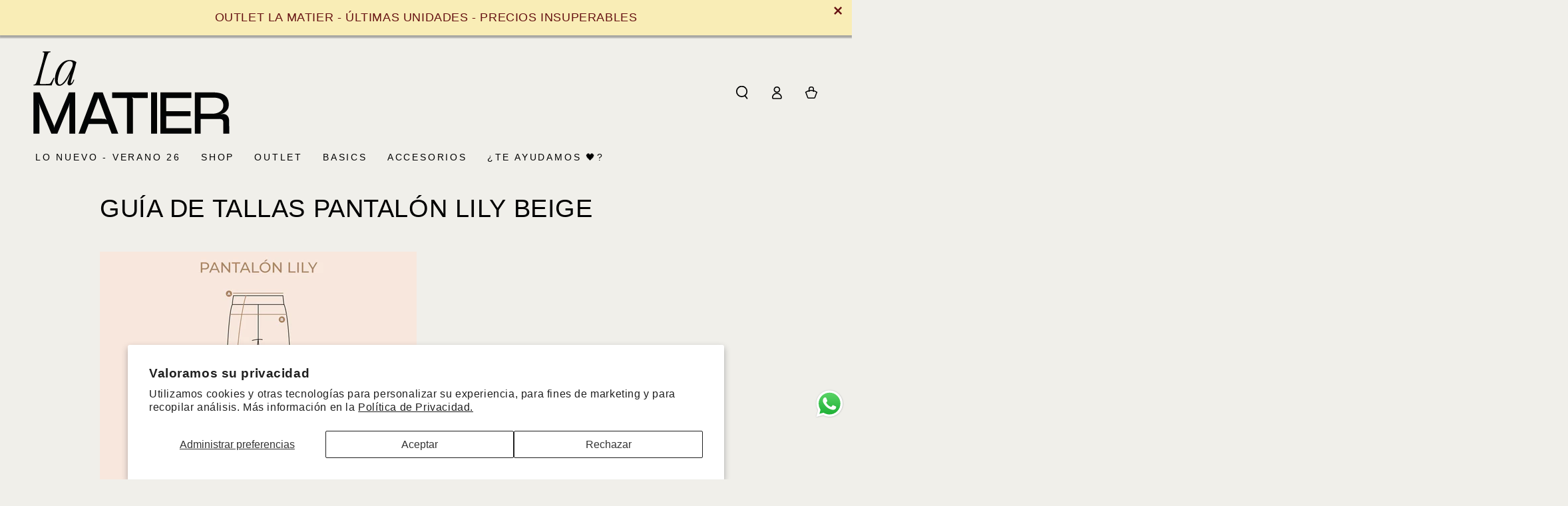

--- FILE ---
content_type: application/x-javascript; charset=utf-8
request_url: https://bundler.nice-team.net/app/shop/status/lamatier.myshopify.com.js?1768955144
body_size: -178
content:
var bundler_settings_updated='1768513073';